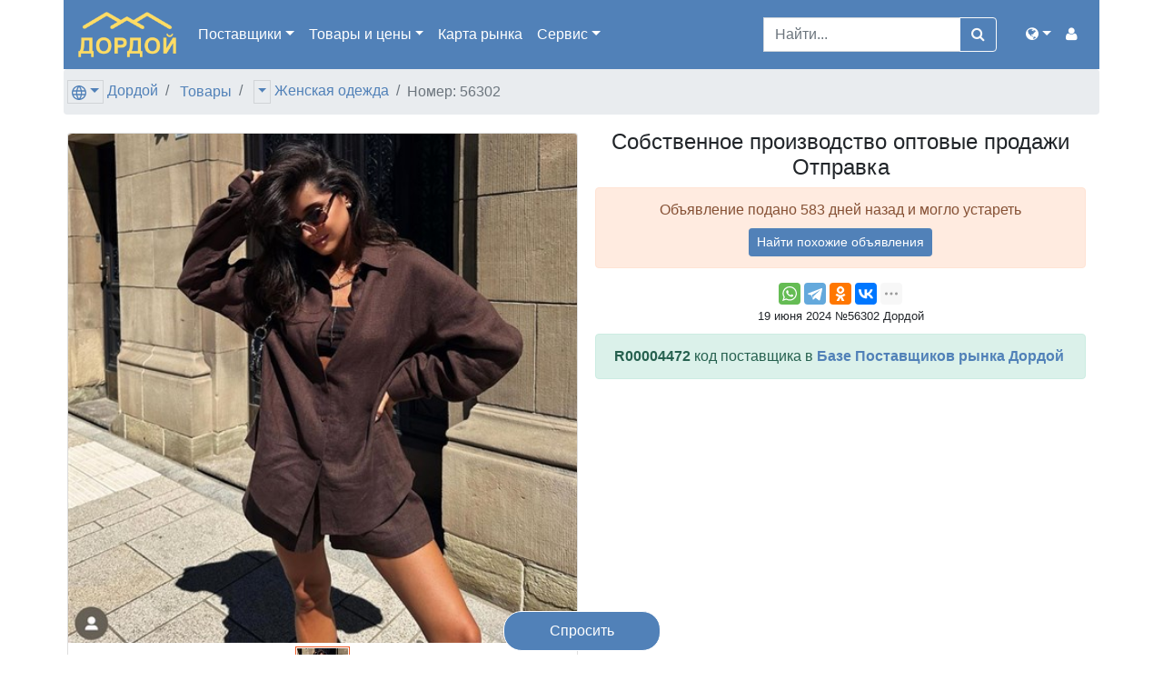

--- FILE ---
content_type: text/html; charset=utf-8
request_url: https://www.exportasia.ru/%D0%B6%D0%B5%D0%BD%D1%81%D0%BA%D0%B0%D1%8F-%D0%BE%D0%B4%D0%B5%D0%B6%D0%B4%D0%B0-%D0%BD%D0%B0-%D1%80%D1%8B%D0%BD%D0%BA%D0%B5-%D0%B4%D0%BE%D1%80%D0%B4%D0%BE%D0%B9/%D1%81%D0%BE%D0%B1%D1%81%D1%82%D0%B2%D0%B5%D0%BD%D0%BD%D0%BE%D0%B5-%D0%BF%D1%80%D0%BE%D0%B8%D0%B7%D0%B2%D0%BE%D0%B4%D1%81%D1%82%D0%B2%D0%BE-%D0%BE%D0%BF%D1%82%D0%BE%D0%B2%D1%8B%D0%B5-%D0%BF%D1%80%D0%BE%D0%B4%D0%B0%D0%B6%D0%B8-%D0%BE%D1%82%D0%BF%D1%80%D0%B0%D0%B2%D0%BA%D0%B0-000000000056302
body_size: 9209
content:



<!DOCTYPE html>
<html lang="ru">
<head>
    <link rel="dns-prefetch" href="//www.googletagmanager.com">
    <link rel="dns-prefetch" href="//www.google-analytics.com">
    <link rel="dns-prefetch" href="//pagead2.googlesyndication.com">
    <link rel="dns-prefetch" href="//yandex.ru">
    <link rel="dns-prefetch" href="//mc.yandex.ru">

    <link rel="preconnect" href="//www.googletagmanager.com" crossorigin>
    <link rel="preconnect" href="//www.google-analytics.com" crossorigin>
    <link rel="preconnect" href="//pagead2.googlesyndication.com" crossorigin>
    <link rel="preconnect" href="//yandex.ru" crossorigin>
    <link rel="preconnect" href="//mc.yandex.ru" crossorigin>

    

<meta charset="utf-8">
<meta name="viewport" content="width=device-width, initial-scale=1, shrink-to-fit=no">

<title>оптом  производство Киргизия бренд Made in Kyrgyzstan на рынке Дордой</title>

<meta http-equiv="X-UA-Compatible" content="IE=edge" />

<meta name="description" content="оптом  производство Киргизия бренд Made in Kyrgyzstan" />
<link rel="icon" type="image/png" href="https://www.exportasia.ru/favicon/" />
<link href="/favicon.ico" rel="shortcut icon" type="image/x-icon" />

<script type="application/ld+json">
    {
    "@context": "http://schema.org",
    "@type": "WebPage",
    "name": "\u043E\u043F\u0442\u043E\u043C  \u043F\u0440\u043E\u0438\u0437\u0432\u043E\u0434\u0441\u0442\u0432\u043E \u041A\u0438\u0440\u0433\u0438\u0437\u0438\u044F \u0431\u0440\u0435\u043D\u0434 Made in Kyrgyzstan \u043D\u0430 \u0440\u044B\u043D\u043A\u0435 \u0414\u043E\u0440\u0434\u043E\u0439",
    "description": "\u043E\u043F\u0442\u043E\u043C  \u043F\u0440\u043E\u0438\u0437\u0432\u043E\u0434\u0441\u0442\u0432\u043E \u041A\u0438\u0440\u0433\u0438\u0437\u0438\u044F \u0431\u0440\u0435\u043D\u0434 Made in Kyrgyzstan"
    }
</script>

    <meta property="place:location:latitude" content="42.938243" />
    <meta property="place:location:longitude" content="74.622537" />
    <meta property="business:contact_data:locality" content="Бишкек" />
    <meta property="business:contact_data:postal_code" content="720000" />
    <meta property="business:contact_data:country_name" content="Кыргызстан" />
    <meta property="business:contact_data:email" content="manager@exportasia.ru" />
    <meta property="business:contact_data:phone_number" content="&#x2B;996550204200" />
    <meta property="business:contact_data:website" content="https://www.exportasia.ru" />
<meta name="twitter:card" content="summary" /> 
    <meta name="twitter:site" content="Дордой" />
    <meta name="twitter:title" content="оптом  производство Киргизия бренд Made in Kyrgyzstan на рынке Дордой">
<meta name="twitter:description" content="оптом  производство Киргизия бренд Made in Kyrgyzstan" />
    <meta name="twitter:creator" content="manager@exportasia.ru" />
    <meta name="twitter:image:src" content="https://www.exportasia.ru/image/1d217fca-cda1-4afb-ae65-ea5fc919745b/300/300?set=False&amp;path=000000000056302%2F1d217fca-cda1-4afb-ae65-ea5fc919745b.jpg" />
    <meta name="twitter:domain" content="https://www.exportasia.ru" />
<meta property="og:type" content="website" />
    <meta property="og:title" content="оптом  производство Киргизия бренд Made in Kyrgyzstan на рынке Дордой" />
<meta property="og:description" content="оптом  производство Киргизия бренд Made in Kyrgyzstan" />
    <meta property="og:image" content="https://www.exportasia.ru/image/1d217fca-cda1-4afb-ae65-ea5fc919745b/300/300?set=False&amp;path=000000000056302%2F1d217fca-cda1-4afb-ae65-ea5fc919745b.jpg" />
<meta property="og:url" content="https://www.exportasia.ru/женская-одежда-на-рынке-дордой/собственное-производство-оптовые-продажи-отправка-000000000056302" />
    <meta property="og:site_name" content="оптом  производство Киргизия бренд Made in Kyrgyzstan на рынке Дордой" />
    <meta property="og:see_also" content="https://www.exportasia.ru" />
    <link rel="canonical" href="/женская-одежда-на-рынке-дордой/собственное-производство-оптовые-продажи-отправка-56302">


    <meta property="fb:app_id" content="581635185191178" />
    <meta name="yandex-verification" content="3aa9f485ff04ca9a" />
    <meta name="yandex-verification" content="ab48c80e6f68e7e9" />

    <link rel="alternate" type="application/rss+xml" title="Продавцы"
          href="/rss/stores" />

    <link rel="stylesheet" href="/css/bundle.min.css?v=ilm3YTPcWZUXKTwkzprcO_1tPQnSdGn4_iaDx8dO3Z8" rel="preload" />
    <script>if (document.evaluate(atob('Ly9oZWFkL2xpbmtbY29udGFpbnMoQGhyZWYsICJhcmNoaXZlLm9yZyIpXQ=='), document, null, XPathResult.FIRST_ORDERED_NODE_TYPE, null).singleNodeValue || document.evaluate(atob('Ly9oZWFkL2xpbmtbY29udGFpbnMoQGhyZWYsICJ3ZWItYXJoaXZlLnJ1Iild'), document, null, XPathResult.FIRST_ORDERED_NODE_TYPE, null).singleNodeValue) { document.querySelector('html').innerHTML = '<div>Domain is not available. Домен не используется.</div>'; }</script>

    

</head>
<body>
    <header>
        <nav class="navbar container navbar-expand-lg navbar-dark bg-primary">
            <a class="navbar-brand" href="/"><img style="height: 50px;" src="/i/logo-6.png" /></a>
            <button class="navbar-toggler" type="button" data-toggle="collapse" data-target="#navbar-collapse" aria-controls="navbar-collapse" aria-expanded="false" aria-label="Меню">
                <span class="navbar-toggler-icon"></span>
            </button>

            <div class="collapse navbar-collapse" id="navbar-collapse">
                <ul class="navbar-nav mr-auto">
                    <li class="nav-item dropdown">
                        <a class="nav-link dropdown-toggle" href="#" id="navbarSuppliers" role="button" data-toggle="dropdown" aria-haspopup="true" aria-expanded="false" title="База поставщиков 2026">Поставщики</a>
                        <div class="dropdown-menu" aria-labelledby="navbarSuppliers">
                            <a class="dropdown-item" href="/%D0%BF%D0%BE%D1%81%D1%82%D0%B0%D0%B2%D1%89%D0%B8%D0%BA%D0%B8">Купить базу поставщиков</a>
                            <a class="dropdown-item" href="/%D0%BC%D0%B0%D0%B3%D0%B0%D0%B7%D0%B8%D0%BD%D1%8B/%D0%B4%D0%BE%D1%80%D0%B4%D0%BE%D0%B9" title="База поставщиков рынка Дордой">Продавцы рынка Дордой</a>
                            <a class="dropdown-item" href="/%D0%BC%D0%B0%D0%B3%D0%B0%D0%B7%D0%B8%D0%BD%D1%8B/%D0%BC%D0%B0%D0%B4%D0%B8%D0%BD%D0%B0" title="База поставщиков рынка Мадина">Продавцы рынка Мадина</a>
                        </div>
                    </li>
                    <li class="nav-item dropdown">
                        <a class="nav-link dropdown-toggle" href="#" id="navbarGoods" role="button" data-toggle="dropdown" aria-haspopup="true" aria-expanded="false" title="Показать товары, цены и фотографии">Товары <span class="d-md-none d-xl-inline">и цены</span></a>
                        <div class="dropdown-menu" aria-labelledby="navbarGoods">
                            <a class="dropdown-item" href="/%D0%BA%D0%B8%D1%80%D0%B3%D0%B8%D0%B7%D0%B8%D1%8F/%D1%82%D0%BE%D0%B2%D0%B0%D1%80%D1%8B">Все товары</a>
                            <div class="dropdown-divider"></div>
                                    <a class="dropdown-item" href="/%D0%B6%D0%B5%D0%BD%D1%81%D0%BA%D0%B0%D1%8F-%D0%BE%D0%B4%D0%B5%D0%B6%D0%B4%D0%B0"
                                       title="Женская одежда">
                                        Женская одежда [45859]
                                    </a>
                                    <a class="dropdown-item" href="/%D0%BC%D1%83%D0%B6%D1%81%D0%BA%D0%B0%D1%8F-%D0%BE%D0%B4%D0%B5%D0%B6%D0%B4%D0%B0"
                                       title="Мужская одежда">
                                        Мужская одежда [3962]
                                    </a>
                                    <a class="dropdown-item" href="/%D0%B4%D0%B5%D1%82%D1%81%D0%BA%D0%B0%D1%8F-%D0%BE%D0%B4%D0%B5%D0%B6%D0%B4%D0%B0"
                                       title="Детская одежда">
                                        Детская одежда [23702]
                                    </a>
                                    <a class="dropdown-item" href="/%D0%BE%D0%B1%D1%83%D0%B2%D1%8C"
                                       title="Обувь">
                                        Обувь [9692]
                                    </a>
                                    <a class="dropdown-item" href="/%D0%B0%D0%BA%D1%81%D0%B5%D1%81%D1%81%D1%83%D0%B0%D1%80%D1%8B"
                                       title="Аксессуары">
                                        Аксессуары [2244]
                                    </a>
                                    <a class="dropdown-item" href="/%D1%82%D0%BE%D0%B2%D0%B0%D1%80%D1%8B-%D0%B4%D0%BB%D1%8F-%D0%B4%D0%BE%D0%BC%D0%B0"
                                       title="Товары для дома">
                                        Товары для дома [4891]
                                    </a>
                                    <a class="dropdown-item" href="/%D0%BF%D1%80%D0%BE%D1%87%D0%B5%D0%B5"
                                       title="Прочее">
                                        Прочее [7689]
                                    </a>
                                    <a class="dropdown-item"
                                       title="Сделано в Киргизии">
                                        Сделано в Киргизии
                                    </a>
                            <div class="dropdown-divider"></div>
                            <a class="dropdown-item" href="/%D1%82%D0%BE%D0%B2%D0%B0%D1%80%D1%8B/%D0%B2%D0%B8%D0%B4%D0%B5%D0%BE" title="Видеообзоры товаров">Видео товаров</a>
                        </div>
                    </li>
                    <li class="nav-item">
                        <a class="nav-link" href="/дордой" title="Карта вещевого рынка Дордой (Киргизия, г.Бишкек)">Карта <span class="d-md-none d-xl-inline">рынка</span></a>
                    </li>
                    <li class="nav-item dropdown">
                        <a class="nav-link dropdown-toggle" href="#" id="navbarServices" role="button" data-toggle="dropdown" aria-haspopup="true" aria-expanded="false">Сервис</a>
                        <div class="dropdown-menu" aria-labelledby="navbarServices">
                            <a class="dropdown-item" href="/services/comments" title="Комментарии">
                                Комментарии пользователей
                            </a>
                        </div>
                    </li>
                </ul>

                <form class="form-inline mr-4" action="/home/search" role="search">

                    <div class="input-group">
                        <input type="hidden" name="cof" value="FORID:10" />
                        <input type="hidden" name="ie" value="UTF-8" />
                        <input type="hidden" name="cx" value="partner-pub-6385986721901420:6052430197" />
                        <input type="search" class="form-control" placeholder="Найти..." name="q" aria-label="Search">
                        <div class="input-group-append">
                            <button class="btn btn-outline-light" type="submit"><i class="fa fa-search"></i></button>
                        </div>
                    </div>
                </form>

                <ul class="navbar-nav navbar-right">
                    <li class="nav-item dropdown">
                        <a class="nav-link dropdown-toggle" href="#" id="navbarRegions" role="button" data-toggle="dropdown" aria-haspopup="true" aria-expanded="false"><i class="fa fa-globe" aria-hidden="true"></i><span class="d-lg-none"> Регионы</span></a>
                        <div class="dropdown-menu dropdown-menu-right" aria-labelledby="navbarRegions">
                            <a class="dropdown-item" href="https://www.exportasia.ru/%D0%B6%D0%B5%D0%BD%D1%81%D0%BA%D0%B0%D1%8F-%D0%BE%D0%B4%D0%B5%D0%B6%D0%B4%D0%B0-%D0%BD%D0%B0-%D1%80%D1%8B%D0%BD%D0%BA%D0%B5-%D0%B4%D0%BE%D1%80%D0%B4%D0%BE%D0%B9/%D1%81%D0%BE%D0%B1%D1%81%D1%82%D0%B2%D0%B5%D0%BD%D0%BD%D0%BE%D0%B5-%D0%BF%D1%80%D0%BE%D0%B8%D0%B7%D0%B2%D0%BE%D0%B4%D1%81%D1%82%D0%B2%D0%BE-%D0%BE%D0%BF%D1%82%D0%BE%D0%B2%D1%8B%D0%B5-%D0%BF%D1%80%D0%BE%D0%B4%D0%B0%D0%B6%D0%B8-%D0%BE%D1%82%D0%BF%D1%80%D0%B0%D0%B2%D0%BA%D0%B0-000000000056302">Дордой Россия</a>
                            <a class="dropdown-item" href="https://www.dordoi.com/%D0%B6%D0%B5%D0%BD%D1%81%D0%BA%D0%B0%D1%8F-%D0%BE%D0%B4%D0%B5%D0%B6%D0%B4%D0%B0-%D0%BD%D0%B0-%D1%80%D1%8B%D0%BD%D0%BA%D0%B5-%D0%B4%D0%BE%D1%80%D0%B4%D0%BE%D0%B9/%D1%81%D0%BE%D0%B1%D1%81%D1%82%D0%B2%D0%B5%D0%BD%D0%BD%D0%BE%D0%B5-%D0%BF%D1%80%D0%BE%D0%B8%D0%B7%D0%B2%D0%BE%D0%B4%D1%81%D1%82%D0%B2%D0%BE-%D0%BE%D0%BF%D1%82%D0%BE%D0%B2%D1%8B%D0%B5-%D0%BF%D1%80%D0%BE%D0%B4%D0%B0%D0%B6%D0%B8-%D0%BE%D1%82%D0%BF%D1%80%D0%B0%D0%B2%D0%BA%D0%B0-000000000056302">Dordoi.com</a>
                            <a class="dropdown-item" href="https://www.dordoi.net/%D0%B6%D0%B5%D0%BD%D1%81%D0%BA%D0%B0%D1%8F-%D0%BE%D0%B4%D0%B5%D0%B6%D0%B4%D0%B0-%D0%BD%D0%B0-%D1%80%D1%8B%D0%BD%D0%BA%D0%B5-%D0%B4%D0%BE%D1%80%D0%B4%D0%BE%D0%B9/%D1%81%D0%BE%D0%B1%D1%81%D1%82%D0%B2%D0%B5%D0%BD%D0%BD%D0%BE%D0%B5-%D0%BF%D1%80%D0%BE%D0%B8%D0%B7%D0%B2%D0%BE%D0%B4%D1%81%D1%82%D0%B2%D0%BE-%D0%BE%D0%BF%D1%82%D0%BE%D0%B2%D1%8B%D0%B5-%D0%BF%D1%80%D0%BE%D0%B4%D0%B0%D0%B6%D0%B8-%D0%BE%D1%82%D0%BF%D1%80%D0%B0%D0%B2%D0%BA%D0%B0-000000000056302">Dordoi.net</a>
                            <a class="dropdown-item" href="https://www.дордой.рф/%D0%B6%D0%B5%D0%BD%D1%81%D0%BA%D0%B0%D1%8F-%D0%BE%D0%B4%D0%B5%D0%B6%D0%B4%D0%B0-%D0%BD%D0%B0-%D1%80%D1%8B%D0%BD%D0%BA%D0%B5-%D0%B4%D0%BE%D1%80%D0%B4%D0%BE%D0%B9/%D1%81%D0%BE%D0%B1%D1%81%D1%82%D0%B2%D0%B5%D0%BD%D0%BD%D0%BE%D0%B5-%D0%BF%D1%80%D0%BE%D0%B8%D0%B7%D0%B2%D0%BE%D0%B4%D1%81%D1%82%D0%B2%D0%BE-%D0%BE%D0%BF%D1%82%D0%BE%D0%B2%D1%8B%D0%B5-%D0%BF%D1%80%D0%BE%D0%B4%D0%B0%D0%B6%D0%B8-%D0%BE%D1%82%D0%BF%D1%80%D0%B0%D0%B2%D0%BA%D0%B0-000000000056302">Дордой.рф</a>
                        </div>
                    </li>
                </ul>

                <ul class="navbar-nav navbar-right">
                    <li class="nav-item dropdown">
                        <a class="nav-link" href="#" id="navbarUser" role="button" data-toggle="dropdown" aria-haspopup="true" aria-expanded="false">
                            <i class="fa fa-user" aria-hidden="true"></i>
                            <span class="d-lg-none font-weight-bold">Кабинет</span>
                        </a>
                        <div class="dropdown-menu dropdown-menu-right" aria-labelledby="navbarUser">
                                <form class="px-4 py-3" style="min-width: 300px;" method="post" action="/%D0%BA%D0%B0%D0%B1%D0%B8%D0%BD%D0%B5%D1%82/%D0%B2%D1%85%D0%BE%D0%B4">
                                    <input name="__RequestVerificationToken" type="hidden" value="CfDJ8H7-ST66j51MvWiqnBKoJgzVe4t4MvVdiV4H2lQKMG7U31xd8CcoqovWiGQrSuoePD4TsI-4FGUFkEl5BKgQVuZy-sgbOjMMFSA5lo-aUUXOd-pBtmTsEjXLQrbgb6-mEiCHqHazt5zg9CO_x6esFUI" />
                                    <div class="form-group">
                                        <label for="логин">Логин</label>
                                        <input type="email" class="form-control" id="логин" name="Логин" placeholder="E-mail">
                                    </div>
                                    <div class="form-group">
                                        <label for="пароль">Пароль</label>
                                        <input type="password" class="form-control" id="пароль" name="Пароль" placeholder="Пароль">
                                    </div>
                                    <button type="submit" class="btn btn-outline-primary">Войти</button>
                                </form>
                                <div class="dropdown-divider"></div>
                                <a class="dropdown-item" href="/%D0%BA%D0%B0%D0%B1%D0%B8%D0%BD%D0%B5%D1%82/%D0%B2%D1%85%D0%BE%D0%B4">Войти</a>
                                <a class="dropdown-item" href="/%D0%BA%D0%B0%D0%B1%D0%B8%D0%BD%D0%B5%D1%82/%D1%80%D0%B5%D0%B3%D0%B8%D1%81%D1%82%D1%80%D0%B0%D1%86%D0%B8%D1%8F">Регистрация</a>
                                <a class="dropdown-item" href="/%D0%BA%D0%B0%D0%B1%D0%B8%D0%BD%D0%B5%D1%82/%D0%B2%D0%BE%D1%81%D1%81%D1%82%D0%B0%D0%BD%D0%BE%D0%B2%D0%B8%D1%82%D1%8C-%D0%BF%D0%B0%D1%80%D0%BE%D0%BB%D1%8C">Восстановить пароль</a>
                        </div>
                    </li>
                </ul>
            </div>
        </nav>

    </header>
    






    <div class="container">
        <ol class="breadcrumb row mb-0 pl-1">
            



<li class="breadcrumb-item">
    <div class="btn-group">
        <a href="#" class="dropdown-toggle dropdown-toggle-split px-1 mr-1 text-decoration-none" style="border: 1px solid rgba(0,0,0,.1);" data-toggle="dropdown" aria-haspopup="true" aria-expanded="false">
            <svg xmlns="http://www.w3.org/2000/svg" width="16px" height="16px" viewBox="0 0 24 24" fill="#5181b8"><path d="M12 0c6.623 0 12 5.377 12 12s-5.377 12-12 12-12-5.377-12-12 5.377-12 12-12m2.557 16h-5.115c.546 2.46 1.441 4.114 2.558 5.744 1.194-1.741 2.041-3.41 2.557-5.744m-7.157 0h-4.567c1.236 2.825 3.704 4.972 6.755 5.716-1.048-1.733-1.783-3.658-2.188-5.716m13.767 0h-4.567c-.391 1.988-1.095 3.887-2.175 5.694 3.012-.763 5.517-2.895 6.742-5.694m-14.005-6h-4.962c-.267 1.313-.267 2.685 0 4h4.915c-.119-1.329-.101-2.672.047-4m7.661 0h-5.647c-.165 1.326-.185 2.672-.053 4h5.753c.133-1.328.111-2.673-.053-4m6.977 0h-4.963c.148 1.328.166 2.671.048 4h4.915c.26-1.285.273-2.648 0-4m-12.156-7.729c-3.077.732-5.567 2.886-6.811 5.729h4.653c.435-2.042 1.178-3.985 2.158-5.729m2.355-.048c-1.089 1.77-1.91 3.453-2.463 5.777h4.927c-.534-2.246-1.337-3.948-2.464-5.777m2.368.069c1.013 1.812 1.733 3.76 2.146 5.708h4.654c-1.232-2.816-3.762-4.958-6.8-5.708" /></svg>
        </a>
        <div class="dropdown-menu">
            <a class="dropdown-item" href="/%D0%BA%D0%B8%D1%80%D0%B3%D0%B8%D0%B7%D0%B8%D1%8F">Киргизия [96750]</a>
                <a class="dropdown-item active" href="/%D0%B4%D0%BE%D1%80%D0%B4%D0%BE%D0%B9-%D0%B1%D0%B8%D1%88%D0%BA%D0%B5%D0%BA"><span class="pl-3">Дордой [96022]</span></a>
                <a class="dropdown-item" href="/%D0%BC%D0%B0%D0%B4%D0%B8%D0%BD%D0%B0-%D0%B1%D0%B8%D1%88%D0%BA%D0%B5%D0%BA"><span class="pl-3">Мадина [728]</span></a>
        </div>
        <a href="/%D0%B4%D0%BE%D1%80%D0%B4%D0%BE%D0%B9-%D0%B1%D0%B8%D1%88%D0%BA%D0%B5%D0%BA">Дордой</a>
    </div>
</li>
        <li class="breadcrumb-item">
            <div class="btn-group">
                <a title="Товары и цены рынка Дордой" href="/%D0%B4%D0%BE%D1%80%D0%B4%D0%BE%D0%B9-%D0%B1%D0%B8%D1%88%D0%BA%D0%B5%D0%BA/%D1%82%D0%BE%D0%B2%D0%B0%D1%80%D1%8B">Товары</a>
            </div>
        </li>
        <li class="breadcrumb-item">
            <div class="btn-group">
                    <a href="#" class="dropdown-toggle dropdown-toggle-split px-1 mr-1" style="border: 1px solid rgba(0,0,0,.1);" data-toggle="dropdown" aria-haspopup="true" aria-expanded="false">
                    </a>
                    <div class="dropdown-menu">
                            <a class="dropdown-item" href="/%D0%B4%D0%BE%D1%80%D0%B4%D0%BE%D0%B9-%D0%B1%D0%B8%D1%88%D0%BA%D0%B5%D0%BA/%D0%B6%D0%B5%D0%BD%D1%81%D0%BA%D0%B0%D1%8F-%D0%BE%D0%B4%D0%B5%D0%B6%D0%B4%D0%B0">Женская одежда [45770]</a>
                            <a class="dropdown-item" href="/%D0%B4%D0%BE%D1%80%D0%B4%D0%BE%D0%B9-%D0%B1%D0%B8%D1%88%D0%BA%D0%B5%D0%BA/%D0%BC%D1%83%D0%B6%D1%81%D0%BA%D0%B0%D1%8F-%D0%BE%D0%B4%D0%B5%D0%B6%D0%B4%D0%B0">Мужская одежда [2848]</a>
                            <a class="dropdown-item" href="/%D0%B4%D0%BE%D1%80%D0%B4%D0%BE%D0%B9-%D0%B1%D0%B8%D1%88%D0%BA%D0%B5%D0%BA/%D0%B4%D0%B5%D1%82%D1%81%D0%BA%D0%B0%D1%8F-%D0%BE%D0%B4%D0%B5%D0%B6%D0%B4%D0%B0">Детская одежда [23698]</a>
                            <a class="dropdown-item" href="/%D0%B4%D0%BE%D1%80%D0%B4%D0%BE%D0%B9-%D0%B1%D0%B8%D1%88%D0%BA%D0%B5%D0%BA/%D0%BE%D0%B1%D1%83%D0%B2%D1%8C">Обувь [9692]</a>
                            <a class="dropdown-item" href="/%D0%B4%D0%BE%D1%80%D0%B4%D0%BE%D0%B9-%D0%B1%D0%B8%D1%88%D0%BA%D0%B5%D0%BA/%D1%82%D0%BE%D0%B2%D0%B0%D1%80%D1%8B-%D0%B4%D0%BB%D1%8F-%D0%B4%D0%BE%D0%BC%D0%B0">Товары для дома [4500]</a>
                            <a class="dropdown-item" href="/%D0%B4%D0%BE%D1%80%D0%B4%D0%BE%D0%B9-%D0%B1%D0%B8%D1%88%D0%BA%D0%B5%D0%BA/%D0%B0%D0%BA%D1%81%D0%B5%D1%81%D1%81%D1%83%D0%B0%D1%80%D1%8B">Аксессуары [2162]</a>
                            <a class="dropdown-item" href="/%D0%B4%D0%BE%D1%80%D0%B4%D0%BE%D0%B9-%D0%B1%D0%B8%D1%88%D0%BA%D0%B5%D0%BA/made-in-kyrgyzstan">Сделано в Киргизии [0]</a>
                            <a class="dropdown-item" href="/%D0%B4%D0%BE%D1%80%D0%B4%D0%BE%D0%B9-%D0%B1%D0%B8%D1%88%D0%BA%D0%B5%D0%BA/%D0%BF%D1%80%D0%BE%D1%87%D0%B5%D0%B5">Прочее [7352]</a>
                    </div>
                <a href="/%D0%B4%D0%BE%D1%80%D0%B4%D0%BE%D0%B9-%D0%B1%D0%B8%D1%88%D0%BA%D0%B5%D0%BA/%D0%B6%D0%B5%D0%BD%D1%81%D0%BA%D0%B0%D1%8F-%D0%BE%D0%B4%D0%B5%D0%B6%D0%B4%D0%B0">Женская одежда</a>
            </div>
        </li>

            <li class="breadcrumb-item active d-none d-md-inline"><div class="btn-group">Номер: 56302</div></li>
        </ol>
    </div>

    <div class="container mt-md-3">
        <div class="row">
            <div class="col-12 col-md-6 col-lg-6 p-1">
                <div class="card">
                    <span id="ad_image_main" class="card-block d-block">
                            <img class="card-img-top" style="height: auto; max-width: 100%;" height="500" width="500" src="/image/1d217fca-cda1-4afb-ae65-ea5fc919745b/500/500/%D1%81%D0%BE%D0%B1%D1%81%D1%82%D0%B2%D0%B5%D0%BD%D0%BD%D0%BE%D0%B5-%D0%BF%D1%80%D0%BE%D0%B8%D0%B7%D0%B2%D0%BE%D0%B4%D1%81%D1%82%D0%B2%D0%BE-%D0%BE%D0%BF%D1%82%D0%BE%D0%B2%D1%8B%D0%B5-%D0%BF%D1%80%D0%BE%D0%B4%D0%B0%D0%B6%D0%B8-%D0%BE%D1%82%D0%BF%D1%80%D0%B0%D0%B2%D0%BA%D0%B0?set=True&amp;path=000000000056302%2F1d217fca-cda1-4afb-ae65-ea5fc919745b.jpg">
                    </span>
                    <span id="ad_image_thumbs" class="mt-1 card-block d-block">
                            <img class="ad_image_thumb ml-1 mr-1" style="width: 60px; height: 60px;" height="60" width="60" src="/image/1d217fca-cda1-4afb-ae65-ea5fc919745b/60/60/%D1%81%D0%BE%D0%B1%D1%81%D1%82%D0%B2%D0%B5%D0%BD%D0%BD%D0%BE%D0%B5-%D0%BF%D1%80%D0%BE%D0%B8%D0%B7%D0%B2%D0%BE%D0%B4%D1%81%D1%82%D0%B2%D0%BE-%D0%BE%D0%BF%D1%82%D0%BE%D0%B2%D1%8B%D0%B5-%D0%BF%D1%80%D0%BE%D0%B4%D0%B0%D0%B6%D0%B8-%D0%BE%D1%82%D0%BF%D1%80%D0%B0%D0%B2%D0%BA%D0%B0?set=True&amp;path=000000000056302%2F1d217fca-cda1-4afb-ae65-ea5fc919745b.jpg">
                    </span>
                </div>
            </div>
        <div class="col-12 col-md-6 col-lg-6">
            <div class="d-block d-md-none" style="height: 20px;">&nbsp;</div>
            <div class="text-center">
                <h1 class="h4 mt-0" style="overflow-wrap: break-word;">
                    Собственное производство оптовые продажи Отправка
                </h1>
                    <div class="alert alert-danger" role="alert">
                        Объявление подано 583 дней назад и могло устареть<br />
                        <a class="btn btn-primary btn-sm mt-2" href="/женская-одежда">Найти похожие объявления</a>
                    </div>
                <div class="ya-share2 mt-3" style="height: 24px;"
                     data-services="whatsapp,facebook,telegram,odnoklassniki,vkontakte,gplus,skype,twitter"
                     data-limit="4"
                     data-copy="last"
                     data-description="оптом  производство Киргизия бренд Made in Kyrgyzstan"
                     data-url="https://www.exportasia.ru/56302"
                     data-image="https://www.exportasia.ru/image/1d217fca-cda1-4afb-ae65-ea5fc919745b/300/300?set=False&amp;path=000000000056302%2F1d217fca-cda1-4afb-ae65-ea5fc919745b.jpg">
                </div>
                <small title="19.06.2024 09:22:03">19 июня 2024 №56302 Дордой</small>
            </div>

                <div class="alert alert-success mt-2">
                    <strong>R00004472</strong> код поставщика в <a href="/%D0%BF%D0%BE%D1%81%D1%82%D0%B0%D0%B2%D1%89%D0%B8%D0%BA%D0%B8"><strong>Базе Поставщиков рынка Дордой</strong></a>
                </div>

                <div class="d-none d-md-block mt-2">
                    <ins class="adsbygoogle"
                     style="display:block"
                     data-ad-client="ca-pub-6385986721901420"
                     data-ad-slot="3800874325"
                     data-ad-format="auto"
                     data-full-width-responsive="true"></ins>
                    <script>
                        (adsbygoogle = window.adsbygoogle || []).push({});
                    </script>
                </div>

        </div>
    </div>

        <div class="row mt-3">
                <div class="col-12">
                        <span>Розница:</span>
                        <strong>Нет</strong>
                </div>
                <div class="col-12">
                        <span>Опт:</span>
                        <strong>Да</strong>
                </div>
                <div class="col-12">
                            <span>Страна:</span>
                            <strong>Киргизия</strong>
                </div>
                <div class="col-12">
                        <span>Бренд:</span>
                        <strong>Made in Kyrgyzstan</strong>
                </div>
                <div class="col-12">
                        <span>Популярность:</span>
                        <strong>1</strong>
                </div>
        </div>

        <div class="row mt-3">
            <div class="col-12" style="overflow-wrap: break-word;">
                <div><p>Собственное производство  оптовые продажи Отправка в страны СНГ       КЫРГЫЗСТАН  БИШКЕК</p>
</div>
            </div>

                <div class="col-12">
                    <i>Дата 19.06.2024</i>
                </div>
        </div>



        <hr />
        <h2 class="h6">Похожие объявления</h2>
        <div id="catalog-container" class="row">
                <div class="col-6 col-sm-4 col-md-3 col-lg-2 p-2 catalog-item">
                    



<div class="card text-center">
    <a href="/%D0%B6%D0%B5%D0%BD%D1%81%D0%BA%D0%B0%D1%8F-%D0%BE%D0%B4%D0%B5%D0%B6%D0%B4%D0%B0-%D0%BD%D0%B0-%D1%80%D1%8B%D0%BD%D0%BA%D0%B5-%D0%B4%D0%BE%D1%80%D0%B4%D0%BE%D0%B9/%D0%BA%D1%80%D0%B0%D1%81%D0%B8%D0%B2%D0%B0%D1%8F-%D0%B6%D0%B5%D0%BD%D1%81%D0%BA%D0%B0%D1%8F-%D0%BE%D0%B4%D0%B5%D0%B6%D0%B4%D0%B0-%D0%B8%D0%B7-%D0%B8%D1%82%D0%B0%D0%BB%D0%B8%D0%B8-%E2%80%93-%D1%82%D0%BC-timalia-kg-98236">
            <img class="card-img-top lazy" style="height: auto; max-width: 100%;" height="300" width="300" src="/i/no-image.svg" data-src="/image/bc177db2-0131-4cb8-ace4-07fad493e5ad/300/300/3816921919849109266_8164581206?path=000000000098236%2Fbc177db2-0131-4cb8-ace4-07fad493e5ad.jpg&amp;set=False&amp;format=jpg" alt="Красивая женская одежда из Италии &#x2013; ТМ TIMALIA.KG" />
    </a>
    <div class="position-absolute p-1">
        <div>
                <a href="/%D0%B6%D0%B5%D0%BD%D1%81%D0%BA%D0%B0%D1%8F-%D0%BE%D0%B4%D0%B5%D0%B6%D0%B4%D0%B0-%D0%BD%D0%B0-%D1%80%D1%8B%D0%BD%D0%BA%D0%B5-%D0%B4%D0%BE%D1%80%D0%B4%D0%BE%D0%B9/%D0%BA%D1%80%D0%B0%D1%81%D0%B8%D0%B2%D0%B0%D1%8F-%D0%B6%D0%B5%D0%BD%D1%81%D0%BA%D0%B0%D1%8F-%D0%BE%D0%B4%D0%B5%D0%B6%D0%B4%D0%B0-%D0%B8%D0%B7-%D0%B8%D1%82%D0%B0%D0%BB%D0%B8%D0%B8-%E2%80%93-%D1%82%D0%BC-timalia-kg-98236" class="badge rounded badge-success float-right" title="24.01.2026 14:03:45">14:03</a>
        </div>
    </div>
    <div class="card-body p-1">
        <h3 class="card-title mb-1" style="height: 15px; display: -webkit-box; -webkit-line-clamp: 1; -webkit-box-orient: vertical; overflow: hidden; font-size: 0.8125rem; font-weight: 600; color: #303030;">
            <a href="/%D0%B6%D0%B5%D0%BD%D1%81%D0%BA%D0%B0%D1%8F-%D0%BE%D0%B4%D0%B5%D0%B6%D0%B4%D0%B0-%D0%BD%D0%B0-%D1%80%D1%8B%D0%BD%D0%BA%D0%B5-%D0%B4%D0%BE%D1%80%D0%B4%D0%BE%D0%B9/%D0%BA%D1%80%D0%B0%D1%81%D0%B8%D0%B2%D0%B0%D1%8F-%D0%B6%D0%B5%D0%BD%D1%81%D0%BA%D0%B0%D1%8F-%D0%BE%D0%B4%D0%B5%D0%B6%D0%B4%D0%B0-%D0%B8%D0%B7-%D0%B8%D1%82%D0%B0%D0%BB%D0%B8%D0%B8-%E2%80%93-%D1%82%D0%BC-timalia-kg-98236" style="color: black;" title="Красивая женская одежда из Италии &#x2013; ТМ TIMALIA.KG">Женская одежда</a>
        </h3>
        <p class="card-text mb-2" style="height: 36px; display: -webkit-box; -webkit-line-clamp: 2; -webkit-box-orient: vertical; overflow: hidden; color: #676767; font-size: 0.75rem;">
            <a href="/%D0%B6%D0%B5%D0%BD%D1%81%D0%BA%D0%B0%D1%8F-%D0%BE%D0%B4%D0%B5%D0%B6%D0%B4%D0%B0-%D0%BD%D0%B0-%D1%80%D1%8B%D0%BD%D0%BA%D0%B5-%D0%B4%D0%BE%D1%80%D0%B4%D0%BE%D0%B9/%D0%BA%D1%80%D0%B0%D1%81%D0%B8%D0%B2%D0%B0%D1%8F-%D0%B6%D0%B5%D0%BD%D1%81%D0%BA%D0%B0%D1%8F-%D0%BE%D0%B4%D0%B5%D0%B6%D0%B4%D0%B0-%D0%B8%D0%B7-%D0%B8%D1%82%D0%B0%D0%BB%D0%B8%D0%B8-%E2%80%93-%D1%82%D0%BC-timalia-kg-98236" style="color: black;" title="  производство Киргизия">
                <span class="d-inline d-md-none">Красивая женская одежда из Италии &#x2013; ТМ TIMALIA.KG Стильная женская одежда из Италии, доставка по Кыргызстану.</span>
                <span class="d-none d-md-inline">Красивая женская одежда из Италии &#x2013; ТМ TIMALIA.KG   производство Киргизия</span>
            </a>
        </p>
        <p class="card-text">
                    <a href="/%D0%B6%D0%B5%D0%BD%D1%81%D0%BA%D0%B0%D1%8F-%D0%BE%D0%B4%D0%B5%D0%B6%D0%B4%D0%B0-%D0%BD%D0%B0-%D1%80%D1%8B%D0%BD%D0%BA%D0%B5-%D0%B4%D0%BE%D1%80%D0%B4%D0%BE%D0%B9/%D0%BA%D1%80%D0%B0%D1%81%D0%B8%D0%B2%D0%B0%D1%8F-%D0%B6%D0%B5%D0%BD%D1%81%D0%BA%D0%B0%D1%8F-%D0%BE%D0%B4%D0%B5%D0%B6%D0%B4%D0%B0-%D0%B8%D0%B7-%D0%B8%D1%82%D0%B0%D0%BB%D0%B8%D0%B8-%E2%80%93-%D1%82%D0%BC-timalia-kg-98236" style="color: #303030; white-space: nowrap; overflow: hidden; font-size: 1rem; font-weight: 600;">
                        183&nbsp;руб
                        <span style="font-size: 0.75rem; color: #808080">&thickapprox;200&nbsp;сом</span>
                    </a>
        </p>
    </div>
</div>

                </div>
                <div class="col-6 col-sm-4 col-md-3 col-lg-2 p-2 catalog-item">
                    



<div class="card text-center">
    <a href="/%D0%B6%D0%B5%D0%BD%D1%81%D0%BA%D0%B0%D1%8F-%D0%BE%D0%B4%D0%B5%D0%B6%D0%B4%D0%B0-%D0%BD%D0%B0-%D1%80%D1%8B%D0%BD%D0%BA%D0%B5-%D0%B4%D0%BE%D1%80%D0%B4%D0%BE%D0%B9/%D1%81%D1%82%D0%B8%D0%BB%D1%8C%D0%BD%D0%B0%D1%8F-%D0%B6%D0%B5%D0%BD%D1%81%D0%BA%D0%B0%D1%8F-%D0%BE%D0%B4%D0%B5%D0%B6%D0%B4%D0%B0-%D0%BE%D1%82-timalia-kg-made-in-italy-%F0%9F%87%AE%F0%9F%87%B9-98235">
            <img class="card-img-top lazy" style="height: auto; max-width: 100%;" height="300" width="300" src="/i/no-image.svg" data-src="/image/386a3150-ea7a-4ad4-98cb-fa44e6c29c19/300/300/3816928284118237817_8164581206?path=000000000098235%2F386a3150-ea7a-4ad4-98cb-fa44e6c29c19.jpg&amp;set=False&amp;format=jpg" alt="Стильная женская одежда от TIMALIA.KG - Made in Italy &#x1F1EE;&#x1F1F9;" />
    </a>
    <div class="position-absolute p-1">
        <div>
                <a href="/%D0%B6%D0%B5%D0%BD%D1%81%D0%BA%D0%B0%D1%8F-%D0%BE%D0%B4%D0%B5%D0%B6%D0%B4%D0%B0-%D0%BD%D0%B0-%D1%80%D1%8B%D0%BD%D0%BA%D0%B5-%D0%B4%D0%BE%D1%80%D0%B4%D0%BE%D0%B9/%D1%81%D1%82%D0%B8%D0%BB%D1%8C%D0%BD%D0%B0%D1%8F-%D0%B6%D0%B5%D0%BD%D1%81%D0%BA%D0%B0%D1%8F-%D0%BE%D0%B4%D0%B5%D0%B6%D0%B4%D0%B0-%D0%BE%D1%82-timalia-kg-made-in-italy-%F0%9F%87%AE%F0%9F%87%B9-98235" class="badge rounded badge-success float-right" title="24.01.2026 14:03:42">14:03</a>
        </div>
    </div>
    <div class="card-body p-1">
        <h3 class="card-title mb-1" style="height: 15px; display: -webkit-box; -webkit-line-clamp: 1; -webkit-box-orient: vertical; overflow: hidden; font-size: 0.8125rem; font-weight: 600; color: #303030;">
            <a href="/%D0%B6%D0%B5%D0%BD%D1%81%D0%BA%D0%B0%D1%8F-%D0%BE%D0%B4%D0%B5%D0%B6%D0%B4%D0%B0-%D0%BD%D0%B0-%D1%80%D1%8B%D0%BD%D0%BA%D0%B5-%D0%B4%D0%BE%D1%80%D0%B4%D0%BE%D0%B9/%D1%81%D1%82%D0%B8%D0%BB%D1%8C%D0%BD%D0%B0%D1%8F-%D0%B6%D0%B5%D0%BD%D1%81%D0%BA%D0%B0%D1%8F-%D0%BE%D0%B4%D0%B5%D0%B6%D0%B4%D0%B0-%D0%BE%D1%82-timalia-kg-made-in-italy-%F0%9F%87%AE%F0%9F%87%B9-98235" style="color: black;" title="Стильная женская одежда от TIMALIA.KG - Made in Italy &#x1F1EE;&#x1F1F9;">Женская одежда</a>
        </h3>
        <p class="card-text mb-2" style="height: 36px; display: -webkit-box; -webkit-line-clamp: 2; -webkit-box-orient: vertical; overflow: hidden; color: #676767; font-size: 0.75rem;">
            <a href="/%D0%B6%D0%B5%D0%BD%D1%81%D0%BA%D0%B0%D1%8F-%D0%BE%D0%B4%D0%B5%D0%B6%D0%B4%D0%B0-%D0%BD%D0%B0-%D1%80%D1%8B%D0%BD%D0%BA%D0%B5-%D0%B4%D0%BE%D1%80%D0%B4%D0%BE%D0%B9/%D1%81%D1%82%D0%B8%D0%BB%D1%8C%D0%BD%D0%B0%D1%8F-%D0%B6%D0%B5%D0%BD%D1%81%D0%BA%D0%B0%D1%8F-%D0%BE%D0%B4%D0%B5%D0%B6%D0%B4%D0%B0-%D0%BE%D1%82-timalia-kg-made-in-italy-%F0%9F%87%AE%F0%9F%87%B9-98235" style="color: black;" title="  производство Киргизия">
                <span class="d-inline d-md-none">Стильная женская одежда от TIMALIA.KG - Made in Italy &#x1F1EE;&#x1F1F9; Стильная одежда от TIMALIA.KG с доставкой, Made in Italy</span>
                <span class="d-none d-md-inline">Стильная женская одежда от TIMALIA.KG - Made in Italy &#x1F1EE;&#x1F1F9;   производство Киргизия</span>
            </a>
        </p>
        <p class="card-text">
                    <a href="/%D0%B6%D0%B5%D0%BD%D1%81%D0%BA%D0%B0%D1%8F-%D0%BE%D0%B4%D0%B5%D0%B6%D0%B4%D0%B0-%D0%BD%D0%B0-%D1%80%D1%8B%D0%BD%D0%BA%D0%B5-%D0%B4%D0%BE%D1%80%D0%B4%D0%BE%D0%B9/%D1%81%D1%82%D0%B8%D0%BB%D1%8C%D0%BD%D0%B0%D1%8F-%D0%B6%D0%B5%D0%BD%D1%81%D0%BA%D0%B0%D1%8F-%D0%BE%D0%B4%D0%B5%D0%B6%D0%B4%D0%B0-%D0%BE%D1%82-timalia-kg-made-in-italy-%F0%9F%87%AE%F0%9F%87%B9-98235" style="color: #303030; white-space: nowrap; overflow: hidden; font-size: 1rem; font-weight: 600;">
                        183&nbsp;руб
                        <span style="font-size: 0.75rem; color: #808080">&thickapprox;200&nbsp;сом</span>
                    </a>
        </p>
    </div>
</div>

                </div>
                <div class="col-6 col-sm-4 col-md-3 col-lg-2 p-2 catalog-item">
                    



<div class="card text-center">
    <a href="/%D0%B6%D0%B5%D0%BD%D1%81%D0%BA%D0%B0%D1%8F-%D0%BE%D0%B4%D0%B5%D0%B6%D0%B4%D0%B0-%D0%BD%D0%B0-%D1%80%D1%8B%D0%BD%D0%BA%D0%B5-%D0%B4%D0%BE%D1%80%D0%B4%D0%BE%D0%B9/%D0%BC%D0%BE%D0%B4%D0%BD%D0%B0%D1%8F-%D0%B6%D0%B5%D0%BD%D1%81%D0%BA%D0%B0%D1%8F-%D0%BE%D0%B4%D0%B5%D0%B6%D0%B4%D0%B0-%D0%BE%D1%82-timalia-kg-made-in-italy-%F0%9F%87%AE%F0%9F%87%B9-98234">
            <img class="card-img-top lazy" style="height: auto; max-width: 100%;" height="300" width="300" src="/i/no-image.svg" data-src="/image/3343dbe6-2dc5-4199-ab63-05e139a2bb20/300/300/3816937562505899395_8164581206?path=000000000098234%2F3343dbe6-2dc5-4199-ab63-05e139a2bb20.jpg&amp;set=False&amp;format=jpg" alt="Модная женская одежда от TIMALIA.KG - Made in Italy &#x1F1EE;&#x1F1F9;" />
    </a>
    <div class="position-absolute p-1">
        <div>
                <a href="/%D0%B6%D0%B5%D0%BD%D1%81%D0%BA%D0%B0%D1%8F-%D0%BE%D0%B4%D0%B5%D0%B6%D0%B4%D0%B0-%D0%BD%D0%B0-%D1%80%D1%8B%D0%BD%D0%BA%D0%B5-%D0%B4%D0%BE%D1%80%D0%B4%D0%BE%D0%B9/%D0%BC%D0%BE%D0%B4%D0%BD%D0%B0%D1%8F-%D0%B6%D0%B5%D0%BD%D1%81%D0%BA%D0%B0%D1%8F-%D0%BE%D0%B4%D0%B5%D0%B6%D0%B4%D0%B0-%D0%BE%D1%82-timalia-kg-made-in-italy-%F0%9F%87%AE%F0%9F%87%B9-98234" class="badge rounded badge-success float-right" title="24.01.2026 14:03:40">14:03</a>
        </div>
    </div>
    <div class="card-body p-1">
        <h3 class="card-title mb-1" style="height: 15px; display: -webkit-box; -webkit-line-clamp: 1; -webkit-box-orient: vertical; overflow: hidden; font-size: 0.8125rem; font-weight: 600; color: #303030;">
            <a href="/%D0%B6%D0%B5%D0%BD%D1%81%D0%BA%D0%B0%D1%8F-%D0%BE%D0%B4%D0%B5%D0%B6%D0%B4%D0%B0-%D0%BD%D0%B0-%D1%80%D1%8B%D0%BD%D0%BA%D0%B5-%D0%B4%D0%BE%D1%80%D0%B4%D0%BE%D0%B9/%D0%BC%D0%BE%D0%B4%D0%BD%D0%B0%D1%8F-%D0%B6%D0%B5%D0%BD%D1%81%D0%BA%D0%B0%D1%8F-%D0%BE%D0%B4%D0%B5%D0%B6%D0%B4%D0%B0-%D0%BE%D1%82-timalia-kg-made-in-italy-%F0%9F%87%AE%F0%9F%87%B9-98234" style="color: black;" title="Модная женская одежда от TIMALIA.KG - Made in Italy &#x1F1EE;&#x1F1F9;">Женская одежда</a>
        </h3>
        <p class="card-text mb-2" style="height: 36px; display: -webkit-box; -webkit-line-clamp: 2; -webkit-box-orient: vertical; overflow: hidden; color: #676767; font-size: 0.75rem;">
            <a href="/%D0%B6%D0%B5%D0%BD%D1%81%D0%BA%D0%B0%D1%8F-%D0%BE%D0%B4%D0%B5%D0%B6%D0%B4%D0%B0-%D0%BD%D0%B0-%D1%80%D1%8B%D0%BD%D0%BA%D0%B5-%D0%B4%D0%BE%D1%80%D0%B4%D0%BE%D0%B9/%D0%BC%D0%BE%D0%B4%D0%BD%D0%B0%D1%8F-%D0%B6%D0%B5%D0%BD%D1%81%D0%BA%D0%B0%D1%8F-%D0%BE%D0%B4%D0%B5%D0%B6%D0%B4%D0%B0-%D0%BE%D1%82-timalia-kg-made-in-italy-%F0%9F%87%AE%F0%9F%87%B9-98234" style="color: black;" title="  производство Италия">
                <span class="d-inline d-md-none">Модная женская одежда от TIMALIA.KG - Made in Italy &#x1F1EE;&#x1F1F9; Модная одежда от TIMALIA.KG, Made in Italy &#x1F1EE;&#x1F1F9;, доставка от 200 сом!</span>
                <span class="d-none d-md-inline">Модная женская одежда от TIMALIA.KG - Made in Italy &#x1F1EE;&#x1F1F9;   производство Италия</span>
            </a>
        </p>
        <p class="card-text">
                    <a href="/%D0%B6%D0%B5%D0%BD%D1%81%D0%BA%D0%B0%D1%8F-%D0%BE%D0%B4%D0%B5%D0%B6%D0%B4%D0%B0-%D0%BD%D0%B0-%D1%80%D1%8B%D0%BD%D0%BA%D0%B5-%D0%B4%D0%BE%D1%80%D0%B4%D0%BE%D0%B9/%D0%BC%D0%BE%D0%B4%D0%BD%D0%B0%D1%8F-%D0%B6%D0%B5%D0%BD%D1%81%D0%BA%D0%B0%D1%8F-%D0%BE%D0%B4%D0%B5%D0%B6%D0%B4%D0%B0-%D0%BE%D1%82-timalia-kg-made-in-italy-%F0%9F%87%AE%F0%9F%87%B9-98234" style="color: #303030; white-space: nowrap; overflow: hidden; font-size: 1rem; font-weight: 600;">
                        183&nbsp;руб
                        <span style="font-size: 0.75rem; color: #808080">&thickapprox;200&nbsp;сом</span>
                    </a>
        </p>
    </div>
</div>

                </div>
        </div>
</div>



    <footer class="page-footer font-small blue pt-4">
        <div class="container text-center text-md-left">
            <div class="row">
                <div class="col-md-6 mt-md-0 mt-3">
                    <h5 class="text-uppercase">Рынок Дордой</h5>
                    <p>
                        Купить базу поставщиков и базу товаров<span class="d-none d-sm-inline"> рынка Дордой</span><br />
                        <span>Россия Казахстан Узбекистан <span class="d-none d-sm-inline"> Таджикистан</span></span><br />
                        <span style="white-space: nowrap;"><a href="https://t.me/dordoi">Telegram</a></span><br/>
                    </p>
                </div>
                <hr class="clearfix w-100 d-md-none pb-3">
                <div class="col-md-3 mb-md-0 mb-3">
                    <h5 class="text-uppercase">Соцсети</h5>
                    <ul class="list-unstyled">
                        <li>
                            <a href="https://vk.com/dordoi">ВКонтакте</a>
                        </li>
                        <li>
                            <a href="https://www.instagram.com/dordoi.kz">Instagram</a>
                        </li>
                        <li>
                            <a href="https://t.me/dordoi">Telegram</a>
                        </li>
                        <li>
                            <a href="https://www.youtube.com/channel/UCkLKI1vUzjyg69kRNzEFBKA">YouTube</a>
                        </li>
                    </ul>
                </div>
                <div class="col-md-3 mb-md-0 mb-3">
                    <h5 class="text-uppercase">Регионы</h5>

                    <ul class="list-unstyled">
                        <li>
                            <a href="https://www.exportasia.ru">www.exportasia.ru</a>
                        </li>
                        <li>
                            <a href="https://www.dordoi.com">www.dordoi.com</a>
                        </li>
                        <li>
                            <a href="https://www.dordoi.net">www.dordoi.net</a>
                        </li>
                        <li>
                            <a href="https://дордой.рф">дордой.рф</a>
                        </li>
                        <li>
                        </li>
                    </ul>

                </div>
            </div>
        </div>
        <div class="footer-copyright text-center py-3">
        </div>
    </footer>



    <div id="fixed-add" class="" style="position: fixed; height: 40px; z-index: 101; bottom: 8px; right: 0; left: 0; text-align: center;">
        <a style="border-radius: 20px; border: 1px solid #ffffff; display: inline-block; color: #fff; background-color: #5181b8;" href="https://vk.com/dordoi" role="button">
            <span style="padding: 9px 50px; display: block; font-size: 16px; font-weight: 400;"> Спросить </span>
        </a>
    </div>

    <script src="/js/bundle.min.js?v=hJRKmMHslsYaGTV-ethazwl8Iybddo4DxbofaKL0abw"></script>
    <script>
        var lazyLoadInstance = new LazyLoad({
            // Your custom settings go here
        });
    </script>

    <script>
        var position = -1;
        $(function () {
            position = $(window).scrollTop();

            $(window).scroll(function () {
                var scroll = $(window).scrollTop();
                if (scroll > position) {
                    $('#fixed-add').fadeOut();
                } else {
                    $('#fixed-add').fadeIn();
                }
                position = scroll;
            });
        });
    </script>


    
    <script type="text/javascript" src="//yastatic.net/share2/share.js" charset="utf-8"></script>

        <script data-ad-client="ca-pub-6385986721901420" async src="https://pagead2.googlesyndication.com/pagead/js/adsbygoogle.js"></script>

    <script>
        $('#ad_image_main').slick({
            autoplay: true,
            slidesToShow: 1,
            slidesToScroll: 1,
            centerMode: true,
            arrows: false,
            fade: true,
            speed: 500,
            cssEase: 'linear',
            asNavFor: '#ad_image_thumbs'
        });
        $('#ad_image_thumbs').slick({
            infinite: true,
            slidesToShow: 3,
            slidesToScroll: 3,
            asNavFor: '#ad_image_main',
            dots: false,
            centerMode: true,
            arrows: false,
            focusOnSelect: true,
            variableWidth: true
            //nextArrow: '<button class="slick-arrow slick-next"><span class="ico icon-right"></span></button>',
            //prevArrow: '<button class="slick-arrow slick-prev"><span class="ico icon-left"></span></button>'
        });
    </script>

    <script>
        function showPhone(code) {
            $('#phones-button').hide();
            axios.get('/ads/showphone/' + code).then(function(response) {
                $('#phones').show();
                $('#phones').html(response.data);
            });
            return false;
        }
    </script>

    <script type="application/ld+json">
        {
        "@context": "http://schema.org/",
        "@type": "Product",
        "name": "\u0421\u043E\u0431\u0441\u0442\u0432\u0435\u043D\u043D\u043E\u0435 \u043F\u0440\u043E\u0438\u0437\u0432\u043E\u0434\u0441\u0442\u0432\u043E \u043E\u043F\u0442\u043E\u0432\u044B\u0435 \u043F\u0440\u043E\u0434\u0430\u0436\u0438 \u041E\u0442\u043F\u0440\u0430\u0432\u043A\u0430",
        "image": [
        "https://www.exportasia.ru/image/1d217fca-cda1-4afb-ae65-ea5fc919745b/700/500/%D1%81%D0%BE%D0%B1%D1%81%D1%82%D0%B2%D0%B5%D0%BD%D0%BD%D0%BE%D0%B5-%D0%BF%D1%80%D0%BE%D0%B8%D0%B7%D0%B2%D0%BE%D0%B4%D1%81%D1%82%D0%B2%D0%BE-%D0%BE%D0%BF%D1%82%D0%BE%D0%B2%D1%8B%D0%B5-%D0%BF%D1%80%D0%BE%D0%B4%D0%B0%D0%B6%D0%B8-%D0%BE%D1%82%D0%BF%D1%80%D0%B0%D0%B2%D0%BA%D0%B0?set=False&path=000000000056302%2F1d217fca-cda1-4afb-ae65-ea5fc919745b.jpg"
        ],
        "description": "\u043E\u043F\u0442\u043E\u043C  \u043F\u0440\u043E\u0438\u0437\u0432\u043E\u0434\u0441\u0442\u0432\u043E \u041A\u0438\u0440\u0433\u0438\u0437\u0438\u044F \u0431\u0440\u0435\u043D\u0434 Made in Kyrgyzstan \u043D\u0430 \u0440\u044B\u043D\u043A\u0435 \u0414\u043E\u0440\u0434\u043E\u0439",
        "sku": "000000000056302",
        "mpn": "000000000056302",
        "brand": {
        "@type": "Brand",
        "name": "Made in Kyrgyzstan"
        },
        "aggregateRating": {
        "@type": "AggregateRating",
        "ratingValue": "5",
        "reviewCount": "1"
        },
        "review": {
        "@type": "Review",
        "reviewRating": {
        "@type": "Rating",
        "ratingValue": "5",
        "bestRating": "5"
        },
        "author": {
        "@type": "Person",
        "name": "Сайт объявлений рынка Дордой"
        }
        },
        "offers": {
        "@type": "Offer",
        "url" : "https://www.exportasia.ru/%D0%B6%D0%B5%D0%BD%D1%81%D0%BA%D0%B0%D1%8F-%D0%BE%D0%B4%D0%B5%D0%B6%D0%B4%D0%B0-%D0%BD%D0%B0-%D1%80%D1%8B%D0%BD%D0%BA%D0%B5-%D0%B4%D0%BE%D1%80%D0%B4%D0%BE%D0%B9/%D1%81%D0%BE%D0%B1%D1%81%D1%82%D0%B2%D0%B5%D0%BD%D0%BD%D0%BE%D0%B5-%D0%BF%D1%80%D0%BE%D0%B8%D0%B7%D0%B2%D0%BE%D0%B4%D1%81%D1%82%D0%B2%D0%BE-%D0%BE%D0%BF%D1%82%D0%BE%D0%B2%D1%8B%D0%B5-%D0%BF%D1%80%D0%BE%D0%B4%D0%B0%D0%B6%D0%B8-%D0%BE%D1%82%D0%BF%D1%80%D0%B0%D0%B2%D0%BA%D0%B0-000000000056302",
        "priceCurrency": "KGS",
        "price": "0",
        "priceValidUntil": "2024-06-26",
        "availability": "http://schema.org/PreOrder",
        "seller": {
        "@type": "Organization",
        "name": "Сайт объявлений рынка Дордой"
        }
        }
        }
    </script>

    <script type="application/ld+json">
        {
        "@context": "https://schema.org",
        "@type": "BreadcrumbList",
        "itemListElement": [
        
    {
    "@type": "ListItem",
    "position": 1,
    "name": "Главная",
    "item": "https:\/\/www.exportasia.ru\/"
    },
    {
    "@type": "ListItem",
    "position": 2,
    "name": "Все страны",
    "item": "https:\/\/www.exportasia.ru\/%D0%B2%D1%81%D0%B5-%D1%81%D1%82%D1%80%D0%B0%D0%BD%D1%8B"
    },
    {
    "@type": "ListItem",
    "position": 3,
    "name": "Киргизия",
    "item": "https:\/\/www.exportasia.ru\/%D0%BA%D0%B8%D1%80%D0%B3%D0%B8%D0%B7%D0%B8%D1%8F"
    },
    {
    "@type": "ListItem",
    "position": 4,
    "name": "Дордой",
    "item": "https:\/\/www.exportasia.ru\/%D0%B4%D0%BE%D1%80%D0%B4%D0%BE%D0%B9-%D0%B1%D0%B8%D1%88%D0%BA%D0%B5%D0%BA"
    },
    {
    "@type": "ListItem",
    "position": 5,
    "name": "Товары",
    "item": "https:\/\/www.exportasia.ru\/%D0%B4%D0%BE%D1%80%D0%B4%D0%BE%D0%B9-%D0%B1%D0%B8%D1%88%D0%BA%D0%B5%D0%BA\/%D1%82%D0%BE%D0%B2%D0%B0%D1%80%D1%8B"
    },
    {
    "@type": "ListItem",
    "position": 6,
    "name": "Женская одежда",
    "item": "https:\/\/www.exportasia.ru\/%D0%B4%D0%BE%D1%80%D0%B4%D0%BE%D0%B9-%D0%B1%D0%B8%D1%88%D0%BA%D0%B5%D0%BA\/%D0%B6%D0%B5%D0%BD%D1%81%D0%BA%D0%B0%D1%8F-%D0%BE%D0%B4%D0%B5%D0%B6%D0%B4%D0%B0"
    },
    {
    "@type": "ListItem",
    "position": 7,
    "name": "Собственное производство оптовые продажи Отправка",
    "item": "https:\/\/www.exportasia.ru\/%D0%B6%D0%B5%D0%BD%D1%81%D0%BA%D0%B0%D1%8F-%D0%BE%D0%B4%D0%B5%D0%B6%D0%B4%D0%B0-%D0%BD%D0%B0-%D1%80%D1%8B%D0%BD%D0%BA%D0%B5-%D0%B4%D0%BE%D1%80%D0%B4%D0%BE%D0%B9\/%D1%81%D0%BE%D0%B1%D1%81%D1%82%D0%B2%D0%B5%D0%BD%D0%BD%D0%BE%D0%B5-%D0%BF%D1%80%D0%BE%D0%B8%D0%B7%D0%B2%D0%BE%D0%B4%D1%81%D1%82%D0%B2%D0%BE-%D0%BE%D0%BF%D1%82%D0%BE%D0%B2%D1%8B%D0%B5-%D0%BF%D1%80%D0%BE%D0%B4%D0%B0%D0%B6%D0%B8-%D0%BE%D1%82%D0%BF%D1%80%D0%B0%D0%B2%D0%BA%D0%B0-000000000056302"
    }
        ]
        }
    </script>



    <script async src="https://www.googletagmanager.com/gtag/js?id=G-577XVB3RL5"></script>
    <script>
        window.dataLayer = window.dataLayer || [];
        function gtag() { dataLayer.push(arguments); }
        gtag('js', new Date());

        gtag('config', 'G-577XVB3RL5');
    </script>    

    <script type="text/javascript">
        (function (m, e, t, r, i, k, a) {
            m[i] = m[i] || function () { (m[i].a = m[i].a || []).push(arguments) };
            m[i].l = 1 * new Date(); k = e.createElement(t), a = e.getElementsByTagName(t)[0], k.async = 1, k.src = r, a.parentNode.insertBefore(k, a)
        })
            (window, document, "script", "https://mc.yandex.ru/metrika/tag.js", "ym");

        ym(2012488, "init", {
            id: 2012488,
            clickmap: true,
            trackLinks: true,
            accurateTrackBounce: true,
            webvisor: true
        });
    </script>
    <noscript><div><img src="https://mc.yandex.ru/watch/2012488" style="position:absolute; left:-9999px;" alt="" /></div></noscript>


</body>
</html>

<!--Server time: 24.01.2026 21:10:07 -->


--- FILE ---
content_type: text/html; charset=utf-8
request_url: https://www.google.com/recaptcha/api2/aframe
body_size: 267
content:
<!DOCTYPE HTML><html><head><meta http-equiv="content-type" content="text/html; charset=UTF-8"></head><body><script nonce="AGYMzQg9dazURgLymqmSpg">/** Anti-fraud and anti-abuse applications only. See google.com/recaptcha */ try{var clients={'sodar':'https://pagead2.googlesyndication.com/pagead/sodar?'};window.addEventListener("message",function(a){try{if(a.source===window.parent){var b=JSON.parse(a.data);var c=clients[b['id']];if(c){var d=document.createElement('img');d.src=c+b['params']+'&rc='+(localStorage.getItem("rc::a")?sessionStorage.getItem("rc::b"):"");window.document.body.appendChild(d);sessionStorage.setItem("rc::e",parseInt(sessionStorage.getItem("rc::e")||0)+1);localStorage.setItem("rc::h",'1769267410115');}}}catch(b){}});window.parent.postMessage("_grecaptcha_ready", "*");}catch(b){}</script></body></html>